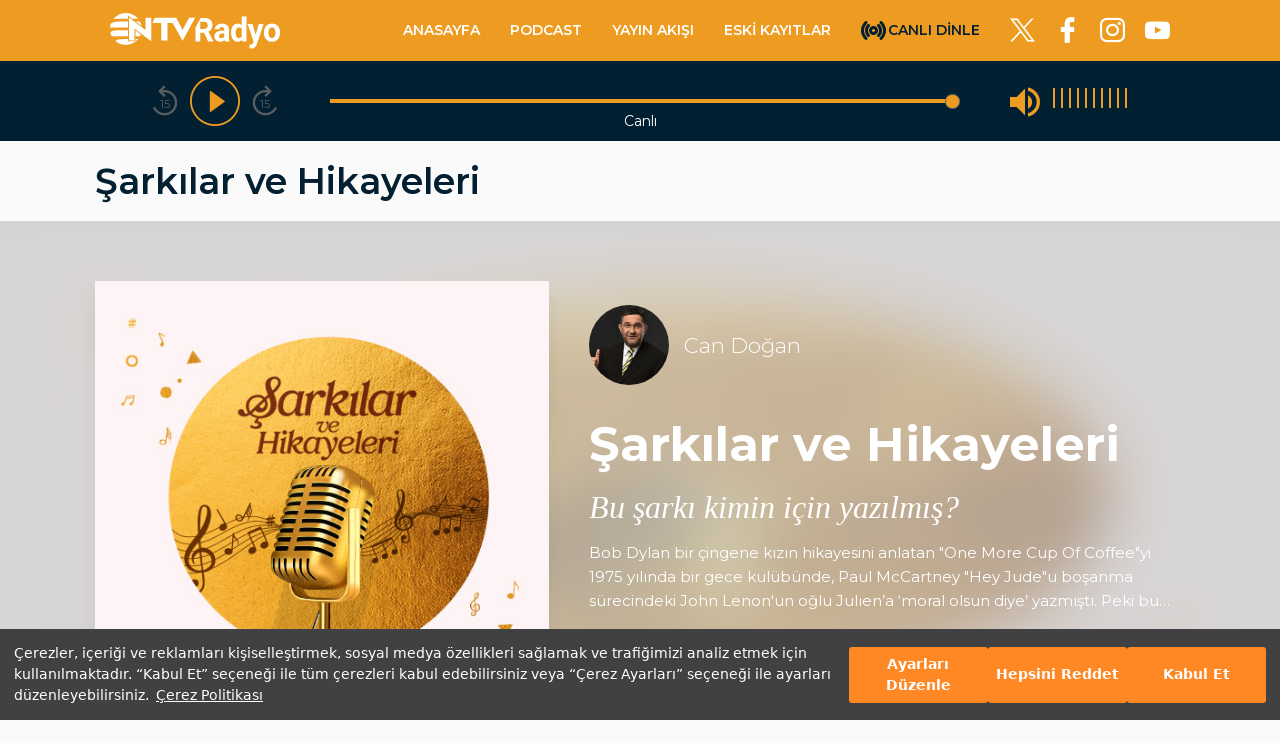

--- FILE ---
content_type: text/css; charset=UTF-8
request_url: https://www.ntvradyo.com.tr/_next/static/css/41813a1162965a0cde80.css
body_size: 2873
content:
@media(min-width:275px)and (max-width:991px){.MostListenedPrograms_mlp_item_wrapper__2u31t{margin-bottom:20px}.MostListenedPrograms_mlp_item_wrapper__2u31t:last-child{margin-bottom:0}}.MostListenedPrograms_mlp__1RA89{padding:30px 0}@media(max-width:767px){.MostListenedPrograms_mlp__1RA89{padding:25px 0}}.MostListenedPrograms_mlp_item__1LP_t{background:#fff;-webkit-box-shadow:0 2px 5px 0 rgba(0,0,0,.05);box-shadow:0 2px 5px 0 rgba(0,0,0,.05);padding:20px;display:flex;align-items:center;-webkit-transition:box-shadow .5s ease;-webkit-transition:-webkit-box-shadow .5s ease;transition:-webkit-box-shadow .5s ease;transition:box-shadow .5s ease;transition:box-shadow .5s ease,-webkit-box-shadow .5s ease}@media(min-width:992px){.MostListenedPrograms_mlp_item__1LP_t{min-height:140px;margin-bottom:20px}}@media(max-width:767px){.MostListenedPrograms_mlp_item__1LP_t{margin-bottom:0}}.MostListenedPrograms_mlp_item__1LP_t:hover,.MostListenedPrograms_mlp_item__selected__1ZAeA{cursor:pointer;-webkit-box-shadow:0 15px 30px 0 rgba(0,0,0,.2);box-shadow:0 15px 30px 0 rgba(0,0,0,.2)}.MostListenedPrograms_mlp_item_cover__3Mucx{width:80px;position:relative;margin-right:20px}@media(max-width:767px){.MostListenedPrograms_mlp_item_cover__3Mucx{width:65px;margin-right:10px}}.MostListenedPrograms_mlp_item_cover_image__2yf38{width:80px;height:80px}@media(max-width:767px){.MostListenedPrograms_mlp_item_cover_image__2yf38{height:65px;width:65px}}.MostListenedPrograms_mlp_item_cover_share__3xr3e{right:50%;bottom:50%;-webkit-transform:translate(50%,50%);transform:translate(50%,50%);display:none}.MostListenedPrograms_mlp_item_cover_share_popup__3mZB1{position:absolute;left:auto;right:-55px}.MostListenedPrograms_mlp_item_cover_share_popup__3mZB1:after{border-width:5px 8px 5px 0;border-color:transparent #fff transparent transparent;right:auto;left:-7px;bottom:50%;-webkit-transform:translateY(50%);transform:translateY(50%)}.MostListenedPrograms_mlp_item_cover__3Mucx:hover .MostListenedPrograms_mlp_item_cover_share__3xr3e{display:block}.MostListenedPrograms_mlp_item_order__2kvDS{position:absolute;background:#fff;display:flex;align-items:center;justify-content:center;width:30px;height:30px;font-size:13px;font-weight:700;border-radius:30px;-webkit-box-shadow:0 15px 15px 0 rgba(0,0,0,.06);box-shadow:0 15px 15px 0 rgba(0,0,0,.06);top:-10px;left:-10px}.MostListenedPrograms_mlp_item_info__1qzYE{flex:2 1}.MostListenedPrograms_mlp_item_info_title__1lxD2{font-size:17px;letter-spacing:.62px;line-height:19px;font-weight:700;margin-bottom:2px}@media(max-width:767px){.MostListenedPrograms_mlp_item_info_title__1lxD2{overflow:hidden;display:-webkit-box;-webkit-line-clamp:2;-webkit-box-orient:vertical}}.MostListenedPrograms_mlp_item_info_broadcaster_name__2vcSv{font-size:13px;letter-spacing:.54px;line-height:16px;margin-bottom:7px}@media(max-width:767px){.MostListenedPrograms_mlp_item_info_broadcaster_name__2vcSv{overflow:hidden;display:-webkit-box;-webkit-line-clamp:1;-webkit-box-orient:vertical}}.MostListenedPrograms_mlp_item_info_episode_name__295lA,.MostListenedPrograms_mlp_item_info_publish_date__5g-zj{font-size:13px;line-height:16px;letter-spacing:.54px;color:grey}.MostListenedPrograms_mlp_item_info_episode_name__295lA{font-size:15px;font-weight:700}@media(max-width:767px){.MostListenedPrograms_mlp_item_info_episode_name__295lA{display:none}}.MostListenedPrograms_mlp_item_info_publish_date__5g-zj{margin-top:5px}@media(max-width:767px){.MostListenedPrograms_mlp_item_info_publish_date__5g-zj{font-size:11px;line-height:14px}}.MostListenedPrograms_mlp_item_btn__3Zj3v{display:block;font-size:11px;letter-spacing:.46px;line-height:14px;color:grey;-webkit-transition:color .5s ease;transition:color .5s ease}.MostListenedPrograms_mlp_item_btn__3Zj3v:hover{text-decoration:none;color:#ed9c21}.MostListenedPrograms_mlp_item_btn__3Zj3v:after{font-family:icomoon;font-size:44px;margin-left:8px;vertical-align:middle}@media(max-width:767px){.MostListenedPrograms_mlp_item_btn__3Zj3v:after{font-size:40px}}@media(max-width:767px){.MostListenedPrograms_mlp_item_btn_text__3WBq9{display:none}}.MostListenedPrograms_mlp_item_btn__play__2TqZg:after{content:""}.MostListenedPrograms_mlp_item_btn__pause__1i8pO:after{content:""}.program-detail_programs_detail_hero__39qma{position:relative;padding:60px 0;overflow:hidden}@media(max-width:991px){.program-detail_programs_detail_hero__39qma{padding:80px 154px 60px}}@media(max-width:767px){.program-detail_programs_detail_hero__39qma{padding:20px 0}}.program-detail_programs_detail_hero_cover_bg__3hFuo{background:no-repeat 50% fixed;background-size:cover;display:block;left:0;top:0;bottom:0;position:absolute;right:0;z-index:1;-webkit-background-size:cover;-moz-background-size:cover;-o-background-size:cover}.program-detail_programs_detail_hero_cover_bg__3hFuo img{width:100%;height:100%;-webkit-filter:blur(30px);filter:blur(30px)}.program-detail_programs_detail_hero_cover_bg__3hFuo:after{background-color:hsla(0,0%,78.4%,.7);position:absolute;width:100%;height:100%;content:"";top:0;left:0}.program-detail_programs_detail_hero_content__2GNPN{position:relative;z-index:2}.program-detail_programs_detail_hero_content_wrapper__2W7nW{padding:24px 0 50px 40px;color:#fff;position:relative;height:100%}@media(max-width:991px){.program-detail_programs_detail_hero_content_wrapper__2W7nW{padding:30px 0 50px}}@media(max-width:767px){.program-detail_programs_detail_hero_content_wrapper__2W7nW{padding:20px 0 40px}}.program-detail_programs_detail_hero_content_cover_image__pQ0DS{-webkit-box-shadow:0 15px 15px 0 rgba(0,0,0,.06);box-shadow:0 15px 15px 0 rgba(0,0,0,.06);height:auto}.program-detail_programs_detail_hero_content_broadcaster__1mlDH{display:flex;align-items:center;margin-bottom:30px}@media(max-width:991px){.program-detail_programs_detail_hero_content_broadcaster__1mlDH{margin-bottom:15px}}.program-detail_programs_detail_hero_content_broadcaster_cover__3YXgk{margin-right:15px}.program-detail_programs_detail_hero_content_broadcaster_cover_image__sD-ll{width:80px;border-radius:100%}@media(max-width:991px){.program-detail_programs_detail_hero_content_broadcaster_cover_image__sD-ll{width:70px}}@media(max-width:767px){.program-detail_programs_detail_hero_content_broadcaster_cover_image__sD-ll{width:60px}}.program-detail_programs_detail_hero_content_broadcaster_name__4qC9i{font-size:21px;line-height:25px;font-weight:300}@media(max-width:991px){.program-detail_programs_detail_hero_content_broadcaster_name__4qC9i{font-size:18px;line-height:22px}}@media(max-width:767px){.program-detail_programs_detail_hero_content_broadcaster_name__4qC9i{font-size:16px;line-height:19px}}.program-detail_programs_detail_hero_content_title__1UdIv{font-size:48px;line-height:58px;font-weight:700}@media(max-width:991px){.program-detail_programs_detail_hero_content_title__1UdIv{font-size:40px;line-height:49px}}@media(max-width:767px){.program-detail_programs_detail_hero_content_title__1UdIv{font-size:24px;line-height:29px}}.program-detail_programs_detail_hero_content_spot__396a8{font-size:32px;line-height:38px;font-family:Times New Roman,Times,serif;font-style:italic;margin-top:15px;font-weight:lighter}@media(max-width:767px){.program-detail_programs_detail_hero_content_spot__396a8{font-size:21px;line-height:25px;margin-top:10px}}.program-detail_programs_detail_hero_content_description__3Ksfl{font-size:15px;line-height:24px;margin-top:15px}.program-detail_programs_detail_hero_content_description__3Ksfl *{color:#fff!important;background-color:transparent!important;margin:0;padding:0;border:0!important}.program-detail_programs_detail_hero_content_description__3Ksfl p{margin-bottom:16px!important}@media(max-width:767px){.program-detail_programs_detail_hero_content_description__3Ksfl{font-size:14px;line-height:22px}}.program-detail_programs_detail_hero_content_date__3vpAU{margin-top:25px;font-size:21px;line-height:29px}@media(max-width:767px){.program-detail_programs_detail_hero_content_date__3vpAU{font-size:14px}}.program-detail_programs_detail_hero_content_date_time__38rmU{display:block;font-weight:700}@media(min-width:275px)and (max-width:767px){.program-detail_programs_detail_hero_content_date_time__38rmU{display:inline;margin-left:10px}}.program-detail_programs_detail_hero_content_share_icon__odIje{-webkit-box-shadow:0 3px 3px 0 rgba(0,0,0,.5);box-shadow:0 3px 3px 0 rgba(0,0,0,.5)}.program-detail_programs_detail_hero_content_share_text__3e4jh{margin-top:5px}.program-detail_programs_detail_hero_links__2NS4k{display:inline-flex;grid-gap:20px;gap:20px;list-style:none;margin:0;padding:0 15px;background-color:#fff;border-radius:40px;position:relative;bottom:0;position:absolute}.program-detail_programs_detail_hero_links__2NS4k img{width:32px;height:32px}.program-detail_programs_detail_hero_links__2NS4k i{font-size:32px;width:32px;color:#000}.program-detail_programs_detail_hero_links__2NS4k a{display:block;padding:7px 0 2px}.program-detail_programs_detail_hero_content_share__20pin{bottom:0}.program-detail_programs_detail_long_content_wrapper__2YZDw{background:#fff;-webkit-box-shadow:0 2px 5px 0 rgba(0,0,0,.05);box-shadow:0 2px 5px 0 rgba(0,0,0,.05)}.program-detail_programs_detail_long_content__1JVgk{font-size:15px;line-height:26px;color:#022032;padding-top:30px}.program-detail_programs_detail_long_content__1JVgk *{color:#022032}.program-detail_programs_detail_episode__3vW6I{margin-top:100px}.program-detail_programs_detail_episode_item__H63rP{background:#fff;-webkit-box-shadow:0 2px 5px 0 rgba(0,0,0,.05);box-shadow:0 2px 5px 0 rgba(0,0,0,.05);margin-bottom:5px}.program-detail_programs_detail_episode_item_header__34M2x{display:flex;align-items:center;padding:20px 0;width:100%}@media(max-width:767px){.program-detail_programs_detail_episode_item_header__34M2x{padding:15px}}.program-detail_programs_detail_episode_item_header__34M2x:hover{cursor:pointer}.program-detail_programs_detail_episode_item_header_play_icon__2U0Zb{background-color:transparent;border:0;margin-right:20px}@media(max-width:767px){.program-detail_programs_detail_episode_item_header_play_icon__2U0Zb{margin-right:15px}}.program-detail_programs_detail_episode_item_header_play_icon__2U0Zb:after{font-family:icomoon;font-size:35px;color:#ed9c21}@media(max-width:767px){.program-detail_programs_detail_episode_item_header_play_icon__2U0Zb:after{font-size:30px}}.program-detail_programs_detail_episode_item_header_play_icon__play__MFqks:after{content:""}.program-detail_programs_detail_episode_item_header_play_icon__pause__ISSKD:after{content:""}.program-detail_programs_detail_episode_item_header_title__1wa-H{font-size:15px;line-height:19px;font-weight:400;margin-bottom:0;display:flex;width:100%}@media(max-width:767px){.program-detail_programs_detail_episode_item_header_title__1wa-H{font-size:12px;flex-direction:column}}.program-detail_programs_detail_episode_item_header_title_episode_title__2aUvM{font-weight:700}.program-detail_programs_detail_episode_item_header_title_episode_date__2Km28{font-size:15px;line-height:19px;margin-left:auto;text-align:right;font-weight:600}@media(max-width:767px){.program-detail_programs_detail_episode_item_header_title_episode_date__2Km28{font-size:12px;margin-left:inherit;margin-top:5px;text-align:left}}.program-detail_programs_detail_episode_item_header_play_podcast__3Pht2{display:inline-flex;align-items:center;justify-content:center;border-radius:444px;background-color:#fff;padding:4px;margin:0;position:absolute;bottom:0;cursor:pointer;-webkit-transition:all .3s ease;transition:all .3s ease}.program-detail_programs_detail_episode_item_header_play_podcast__3Pht2:hover{background-color:#ececec}.program-detail_programs_detail_episode_item_header_play_podcast__3Pht2 a{line-height:1;margin:0!important}.program-detail_programs_detail_episode_item_header_play_podcast__3Pht2 a:after{margin:0;font-size:60px!important}.program-detail_programs_detail_episode_item_content_inner__3ttsS{display:flex;align-items:center;padding:20px;font-size:15px;line-height:19px;background-color:#f3f3f3;-webkit-box-shadow:0 15px 30px 0 rgba(0,0,0,.2);box-shadow:0 15px 30px 0 rgba(0,0,0,.2)}@media(max-width:767px){.program-detail_programs_detail_episode_item_content_inner__3ttsS{flex-direction:column}}.program-detail_programs_detail_episode_item_content_cover_image__27B5h{width:125px;margin-right:35px;-webkit-box-shadow:0 15px 15px 0 rgba(0,0,0,.2);box-shadow:0 15px 15px 0 rgba(0,0,0,.2)}@media(max-width:767px){.program-detail_programs_detail_episode_item_content_cover_image__27B5h{margin-right:0;margin-bottom:15px}}.program-detail_programs_detail_episode_item_content_description__36SXS{line-height:22px}.program-detail_programs_detail_episode_item_title_link__EuG_c{display:flex;align-items:center;justify-content:space-between;padding:0 15px}.program-detail_programs_detail_episode_item_link_detail__3na0m{background-color:#ed9c21;border-radius:333px;color:#fff;font-size:15px;font-weight:600;line-height:19px;padding:10px;text-align:center;text-decoration:none;display:flex;align-items:center;justify-content:center;margin-left:10px}@media(max-width:767px){.program-detail_programs_detail_episode_item_link_detail__3na0m{font-size:12px;padding:5px 10px}}.program-detail_programs_detail_episode_item_link_detail__3na0m:hover{color:#fff;background-color:#000}.program-detail_programs_detail_other_components_wrapper__32sB7{margin-top:100px}.program-detail_programs_detail_sort__H8mSS label{font-size:12px;font-weight:600;margin-right:10px;margin-bottom:0}@media(max-width:767px){.program-detail_programs_detail_sort__H8mSS label{font-size:12px}}.program-detail_programs_detail_sort__H8mSS select{width:100%;height:40px;border:1px solid #f3f3f3;border-radius:5px;padding:0 10px;font-size:15px;line-height:19px;color:#022032;background-color:#fff}@media(max-width:767px){.program-detail_programs_detail_sort__H8mSS select{height:35px;font-size:12px}}.program-detail_read_more_state__1ym2H{display:none}.program-detail_read_more_description__2fqQO{max-height:140px;overflow:hidden;-webkit-transition:all .5s ease;transition:all .5s ease;position:relative}.program-detail_read_more_description__2fqQO:after{max-height:140px;height:140px;position:absolute;width:100%;content:"";bottom:0;left:0;background-image:-webkit-gradient(linear,left top,left bottom,from(hsla(0,0%,100%,0)),color-stop(90%,#fff));background-image:linear-gradient(180deg,hsla(0,0%,100%,0),#fff 90%);-webkit-transition:all .5s ease;transition:all .5s ease;opacity:1;visibility:visible}.program-detail_read_more_state__1ym2H:checked~.program-detail_read_more_description__2fqQO{max-height:10000px}.program-detail_read_more_state__1ym2H:checked~.program-detail_read_more_description__2fqQO:after{visibility:hidden;max-height:0;opacity:0;-webkit-transition:all .5s ease;transition:all .5s ease}.program-detail_read_more_state__1ym2H~.program-detail_read_more_trigger__3MmdN:before{content:"Daha Fazla Göster"}.program-detail_read_more_state__1ym2H~.program-detail_read_more_trigger__3MmdN:after{font-family:icomoon;font-size:11px;content:"";display:block;-webkit-transition:all .5s ease;transition:all .5s ease}.program-detail_read_more_state__1ym2H:checked~.program-detail_read_more_trigger__3MmdN:before{content:"Gizle"}.program-detail_read_more_state__1ym2H:checked~.program-detail_read_more_trigger__3MmdN:after{-webkit-transform:rotate(180deg);transform:rotate(180deg);-webkit-transition:all .5s ease;transition:all .5s ease}.program-detail_read_more_trigger__3MmdN{cursor:pointer;font-size:13px;line-height:16px;font-weight:600;width:100%;text-align:center}

--- FILE ---
content_type: image/svg+xml
request_url: https://cdn.ntvradyo.com.tr/images/svg/logo.svg
body_size: 3720
content:
<?xml version="1.0" encoding="UTF-8"?>
<svg width="170px" height="36px" viewBox="0 0 170 36" version="1.1" xmlns="http://www.w3.org/2000/svg" xmlns:xlink="http://www.w3.org/1999/xlink">
    <title>NTV Radyo Logo</title>
    <g id="01---01---Home" stroke="none" stroke-width="1" fill="none" fill-rule="evenodd">
        <g id="1---Desktop---01---01---Home" transform="translate(-720.000000, -13.000000)">
            <g id="Header">
                <g id="Menu">
                    <g id="Symbols/Menu/MainMenu">
                        <g id="Oval">
                            <mask id="mask-2" fill="white">
                                <use xlink:href="#path-1"></use>
                            </mask>
                            <use id="Mask" fill="#ED9C21" xlink:href="#path-1"></use>
                        </g>
                        <g id="Symbols/Logo/NTV-Radyo-Logo" transform="translate(720.000000, 13.000000)" fill="#FFFFFF" fill-rule="nonzero">
                            <path d="M142.49684,10.9260829 L145.655079,21.8132161 L148.809481,10.9458346 L153.68307,10.9458346 L146.844695,31.1636676 L146.460948,32.0880468 C145.445297,34.3739761 143.769601,35.5169407 141.43386,35.5169407 C140.752709,35.5138511 140.075519,35.4100832 139.423025,35.2088143 L139.423025,35.2088143 L139.423025,31.6535095 L140.11377,31.6535095 C140.776102,31.6999474 141.438473,31.5635769 142.032506,31.2584757 C142.499388,30.9357584 142.850031,30.4637399 143.030248,29.9153606 L143.030248,29.9153606 L143.567494,28.4774373 L137.611738,10.9260829 L142.49684,10.9260829 Z M18.0361174,26.0716811 L18.0361174,28.2917714 L25.4769752,28.2917714 L25.4846501,26.0716811 L28.1708804,26.0716811 C22.550976,32.8036175 12.8014098,33.8440099 5.95959368,28.4418843 C5.36478555,27.8137804 4.8006772,26.1151348 15.2731377,26.0716811 L15.2731377,26.0716811 L18.0361174,26.0716811 Z M136.399097,3.58240345 L136.399097,28.4339836 L132.29684,28.4339836 L132.078104,26.5773244 C131.045359,27.9818023 129.421875,28.7924532 127.711061,28.7579114 C125.814212,28.8135469 124.012594,27.9032381 122.895034,26.3245028 C121.684951,24.7074975 121.07991,22.4505374 121.07991,19.5536224 C121.07991,16.8278888 121.674718,14.6552025 122.864334,13.0355637 C123.997382,11.4418016 125.824492,10.5302335 127.741761,10.6021551 C129.319269,10.5660448 130.827721,11.2676458 131.844018,12.5101687 L131.844018,12.5101687 L131.844018,3.58240345 L136.399097,3.58240345 Z M161.597905,10.6017346 L161.941309,10.6021551 C164.246351,10.6047887 166.124153,11.3277007 167.574718,12.770891 C169.025282,14.2140814 169.83371,16.1760829 170.000107,18.6568956 L170.000107,18.6568956 L170.000107,19.8538481 C170.010233,22.5453455 169.287509,24.7022304 167.831828,26.3245028 C166.376147,27.9467752 164.422874,28.7579114 161.972009,28.7579114 C159.523702,28.7579114 157.567871,27.9494087 156.104515,26.3324035 C154.641159,24.7153982 153.909481,22.5150596 153.909481,19.7313877 L153.909481,19.7313877 L153.909481,19.5220197 C153.882198,17.9181167 154.215805,16.3294672 154.884199,14.8803718 C155.492649,13.5628652 156.469448,12.4624233 157.689391,11.720101 C158.980909,10.9546877 160.451417,10.568051 161.941309,10.6021551 Z M112.073363,10.6021551 C114.168623,10.6074223 115.831527,11.1499354 117.062077,12.2296946 C118.292626,13.3094539 118.907901,14.831651 118.907901,16.7962861 L118.907901,16.7962861 L118.907901,24.4006879 C118.920692,26.0598301 119.145824,27.3160378 119.583296,28.1693109 L119.583296,28.1693109 L119.583296,28.4418843 L114.997517,28.4418843 C114.763628,27.9439249 114.609421,27.4103393 114.540858,26.8617488 C113.456056,28.1162404 111.88495,28.8083412 110.254402,28.7500107 C108.742235,28.8059124 107.264704,28.2758924 106.11377,27.2646834 C105.045667,26.3318452 104.442416,24.9534722 104.471332,23.5118617 C104.476448,21.6683703 105.145448,20.2449317 106.47833,19.2415457 C107.811211,18.2381597 109.740181,17.7364667 112.265237,17.7364667 L112.265237,17.7364667 L114.356659,17.7364667 L114.356659,16.7330807 C114.390607,16.0370499 114.177876,15.3520089 113.758014,14.8053154 C113.346125,14.318107 112.706546,14.0745028 111.839278,14.0745028 C111.192334,14.0344057 110.553121,14.2364398 110.039503,14.6433515 C109.600374,15.0290334 109.359482,15.6022987 109.387133,16.1958346 L109.387133,16.1958346 L104.847404,16.1958346 C104.845189,15.1765394 105.16433,14.1840249 105.756885,13.3673922 C106.420496,12.4611237 107.312265,11.7589646 108.335666,11.3369181 C109.519828,10.8320847 110.791818,10.5820347 112.073363,10.6021551 Z M94.0180587,4.87808118 C96.7145222,4.87284739 98.7957111,5.49173378 100.261625,6.73477365 C101.72754,7.97781353 102.460497,9.73044709 102.460497,11.9926743 C102.51419,13.4049584 102.166082,14.8026451 101.458916,16.014119 C100.697377,17.154549 99.6291113,18.0414367 98.3851016,18.5660378 L98.3851016,18.5660378 L103.33544,28.216715 L103.33544,28.4418843 L98.2776524,28.4418843 L93.9873589,19.8064441 L90.230474,19.8064441 L90.230474,28.4418843 L85.5180587,28.4418843 L85.5180587,14.50904 L90.7485327,4.87808118 Z M18.903386,4.23420932 L35.4160271,16.970101 L35.4160271,4.83071045 L41.2643341,4.83071045 L41.2643341,28.2799204 L24.6020316,15.6743899 L24.6020316,27.4147962 L18.903386,27.4147962 L18.903386,4.23420932 Z M66.234763,4.79910774 L72.6088036,16.9661506 L79.0173815,4.79910774 L85.0997743,4.79910774 L72.6088036,27.8058797 L62.6352144,9.95824995 L57.5083521,9.90689555 L57.5083521,27.4147962 L51.2072235,27.4147962 L51.2072235,9.90689555 L42.5,9.90689555 L44.7142212,4.79910774 L66.234763,4.79910774 Z M114.356659,20.470101 L112.645147,20.470101 C110.370805,20.470101 109.160722,21.2786036 109.014898,22.8956089 L109.014898,22.8956089 L109.014898,23.1721326 C109.000603,23.7176761 109.21774,24.2425965 109.609707,24.6100558 C110.062972,25.0092334 110.649038,25.2117507 111.24447,25.1749542 C111.889654,25.1827613 112.526598,25.02529 113.097968,24.716715 C113.629532,24.4434986 114.068329,24.0110762 114.356659,23.4763086 L114.356659,23.4763086 L114.356659,20.470101 Z M162.135035,14.3692626 L161.941309,14.3707782 C160.910991,14.3291227 159.933401,14.8405178 159.358691,15.721794 C158.75237,16.6119369 158.44921,17.9919219 158.44921,19.8617488 C158.44921,21.5261582 158.75237,22.7981672 159.358691,23.6777759 C159.979229,24.5052397 160.937342,24.9898333 161.952822,24.9898333 C162.968301,24.9898333 163.926414,24.5052397 164.546953,23.6777759 C165.163506,22.8087014 165.473062,21.4181822 165.475621,19.5062183 C165.475621,17.8734117 165.167344,16.6106202 164.55079,15.7178436 C163.963536,14.8371526 162.978184,14.3284941 161.941309,14.3707782 Z M129.092274,14.3958177 L128.904515,14.4023809 C126.714597,14.4050144 125.619639,16.2366548 125.619639,19.8973019 C125.619639,21.5366924 125.899774,22.7968504 126.45237,23.6698752 C126.970026,24.5253228 127.895756,25.02672 128.873815,24.9813877 C130.27833,24.9840212 131.268397,24.3743523 131.844018,23.1523809 L131.844018,23.1523809 L131.844018,16.235338 C131.33471,15.0500882 130.160852,14.3181174 128.904515,14.4023809 Z M25.4769752,17.4362409 L30.7841986,21.4537353 C30.5562085,22.0796135 30.2882806,22.6892945 29.982167,23.2787917 L29.982167,23.2787917 L25.4769752,23.2787917 L25.4769752,17.4362409 Z M18.0361174,17.3295818 L18.0361174,23.2787917 L1.7268623,23.2787917 C1.1462134,22.1634723 0.701541115,20.9786273 0.402934537,19.7511393 C0.464334086,18.8702138 1.62708804,17.4678436 8.2275395,17.3295818 L8.2275395,17.3295818 L18.0361174,17.3295818 Z M94.0180587,8.80870142 L90.230474,8.80870142 L90.230474,15.8758572 L94.0334086,15.8758572 C95.2204665,15.8758572 96.1376223,15.566414 96.7848758,14.9475276 C97.4533735,14.2773761 97.8086184,13.3429864 97.7595937,12.3837579 C97.8124757,11.4167786 97.4798483,10.4694428 96.8386005,9.76073302 C96.2373965,9.12604529 95.297216,8.80870142 94.0180587,8.80870142 L94.0180587,8.80870142 Z M18.0361174,8.60723415 L18.0361174,14.5603944 L4.4408921e-14,14.5603944 C0.092105075,13.5074684 0.288844954,12.467039 0.587133183,11.4554283 L0.587133183,11.4554283 C0.637020316,11.3013651 0.690744921,11.1394012 0.744469526,10.9774373 C1.18194131,10.1636676 2.85124153,8.72969465 9.20993228,8.60723415 L9.20993228,8.60723415 L18.0361174,8.60723415 Z M29.9936795,8.60723415 C30.6779776,9.92836704 31.1742487,11.343895 31.4672686,12.8103944 L31.4672686,12.8103944 L26.0065463,8.60723415 Z M15.8698646,-1.33226763e-15 C20.6067618,-1.33226763e-15 25.1066413,2.13297554 28.1862302,5.83804679 L28.1862302,5.83804679 L22.4300226,5.83804679 L18.0361174,2.45260661 L18.0361174,5.83804679 L3.55349887,5.83804679 C6.63308784,2.13297554 11.1329673,-1.33226763e-15 15.8698646,-1.33226763e-15 Z" id="NTV-Radyo-Logo"></path>
                        </g>
                    </g>
                </g>
            </g>
        </g>
    </g>
</svg>

--- FILE ---
content_type: application/javascript; charset=UTF-8
request_url: https://www.ntvradyo.com.tr/_next/static/chunks/cdd2843f486c43e9e8822846432b10650d45dfa7.dfc2fa2875e9818d65fa.js
body_size: 6212
content:
(window.webpackJsonp_N_E=window.webpackJsonp_N_E||[]).push([[6],{"/1FI":function(e,t,r){"use strict";function n(e){var t={"\xe7\xc7":"c","\u011f\u011e":"g","\u015f\u015e":"s","\xfc\xdc":"u","\u0131\u0130":"i","\xf6\xd6":"o"};for(var r in t)e=e.replace(new RegExp("["+r+"]","g"),t[r]);return e.replace(/[^-a-zA-Z0-9\s]+/gi,"").replace(/\s/gi,"-").replace(/[-]+/gi,"-").toLowerCase()}function i(e){return e.toLocaleString("en-CA",{timeZone:"Europe/Istanbul",hour12:!1}).replace(/, /,"T")+"+03:00"}function o(e,t){"facebook"===e?window.open("https://www.facebook.com/sharer/sharer.php?u="+t,"Share","width=800,height=600"):"twitter"===e&&window.open("https://twitter.com/intent/tweet?url="+t,"Share","width=800,height=600")}function u(e){return e.replace(/\u0130/g,"i").toLocaleLowerCase()}r.d(t,"a",(function(){return n})),r.d(t,"c",(function(){return i})),r.d(t,"b",(function(){return o})),r.d(t,"d",(function(){return u}))},rKm0:function(e,t,r){"use strict";function n(e,t){(null==t||t>e.length)&&(t=e.length);for(var r=0,n=new Array(t);r<t;r++)n[r]=e[r];return n}function i(e){return function(e){if(Array.isArray(e))return n(e)}(e)||function(e){if("undefined"!==typeof Symbol&&Symbol.iterator in Object(e))return Array.from(e)}(e)||function(e,t){if(e){if("string"===typeof e)return n(e,t);var r=Object.prototype.toString.call(e).slice(8,-1);return"Object"===r&&e.constructor&&(r=e.constructor.name),"Map"===r||"Set"===r?Array.from(e):"Arguments"===r||/^(?:Ui|I)nt(?:8|16|32)(?:Clamped)?Array$/.test(r)?n(e,t):void 0}}(e)||function(){throw new TypeError("Invalid attempt to spread non-iterable instance.\nIn order to be iterable, non-array objects must have a [Symbol.iterator]() method.")}()}r.d(t,"b",(function(){return N})),r.d(t,"a",(function(){return J}));var o=r("rePB"),u=r("q1tI"),a=Object.prototype.hasOwnProperty;var c=new WeakMap,f=0;var s={isOnline:function(){return"undefined"===typeof navigator.onLine||navigator.onLine},isDocumentVisible:function(){return"undefined"===typeof document||"undefined"===typeof document.visibilityState||"hidden"!==document.visibilityState},fetcher:function(e){return fetch(e).then((function(e){return e.json()}))}},l=new(function(){function e(e){void 0===e&&(e={}),this.__cache=new Map(Object.entries(e)),this.__listeners=[]}return e.prototype.get=function(e){var t=this.serializeKey(e)[0];return this.__cache.get(t)},e.prototype.set=function(e,t){var r=this.serializeKey(e)[0];this.__cache.set(r,t),this.notify()},e.prototype.keys=function(){return Array.from(this.__cache.keys())},e.prototype.has=function(e){var t=this.serializeKey(e)[0];return this.__cache.has(t)},e.prototype.clear=function(){this.__cache.clear(),this.notify()},e.prototype.delete=function(e){var t=this.serializeKey(e)[0];this.__cache.delete(t),this.notify()},e.prototype.serializeKey=function(e){var t=null;if("function"===typeof e)try{e=e()}catch(r){e=""}return Array.isArray(e)?(t=e,e=function(e){if(!e.length)return"";for(var t="arg",r=0;r<e.length;++r)if(null!==e[r]){var n=void 0;"object"!==typeof e[r]&&"function"!==typeof e[r]?n="string"===typeof e[r]?'"'+e[r]+'"':String(e[r]):c.has(e[r])?n=c.get(e[r]):(n=f,c.set(e[r],f++)),t+="@"+n}else t+="@null";return t}(e)):e=String(e||""),[e,t,e?"err@"+e:"",e?"validating@"+e:""]},e.prototype.subscribe=function(e){var t=this;if("function"!==typeof e)throw new Error("Expected the listener to be a function.");var r=!0;return this.__listeners.push(e),function(){if(r){r=!1;var n=t.__listeners.indexOf(e);n>-1&&(t.__listeners[n]=t.__listeners[t.__listeners.length-1],t.__listeners.length--)}}},e.prototype.notify=function(){for(var e=0,t=this.__listeners;e<t.length;e++){(0,t[e])()}},e}());var d="undefined"!==typeof window&&navigator.connection&&-1!==["slow-2g","2g"].indexOf(navigator.connection.effectiveType),p={onLoadingSlow:function(){},onSuccess:function(){},onError:function(){},onErrorRetry:function(e,t,r,n,i){if(r.isDocumentVisible()&&!("number"===typeof r.errorRetryCount&&i.retryCount>r.errorRetryCount)){var o=Math.min(i.retryCount||0,8),u=~~((Math.random()+.5)*(1<<o))*r.errorRetryInterval;setTimeout(n,u,i)}},errorRetryInterval:1e3*(d?10:5),focusThrottleInterval:5e3,dedupingInterval:2e3,loadingTimeout:1e3*(d?5:3),refreshInterval:0,revalidateOnFocus:!0,revalidateOnReconnect:!0,refreshWhenHidden:!1,refreshWhenOffline:!1,shouldRetryOnError:!0,suspense:!1,compare:function e(t,r){var n,i;if(t===r)return!0;if(t&&r&&(n=t.constructor)===r.constructor){if(n===Date)return t.getTime()===r.getTime();if(n===RegExp)return t.toString()===r.toString();if(n===Array){if((i=t.length)===r.length)for(;i--&&e(t[i],r[i]););return-1===i}if(!n||"object"===typeof t){for(n in i=0,t){if(a.call(t,n)&&++i&&!a.call(r,n))return!1;if(!(n in r)||!e(t[n],r[n]))return!1}return Object.keys(r).length===i}}return t!==t&&r!==r},fetcher:s.fetcher,isOnline:s.isOnline,isDocumentVisible:s.isDocumentVisible},h=Object(u.createContext)({});h.displayName="SWRConfigContext";var v=h,y=function(e,t,r,n){return new(r||(r=Promise))((function(i,o){function u(e){try{c(n.next(e))}catch(t){o(t)}}function a(e){try{c(n.throw(e))}catch(t){o(t)}}function c(e){var t;e.done?i(e.value):(t=e.value,t instanceof r?t:new r((function(e){e(t)}))).then(u,a)}c((n=n.apply(e,t||[])).next())}))},b=function(e,t){var r,n,i,o,u={label:0,sent:function(){if(1&i[0])throw i[1];return i[1]},trys:[],ops:[]};return o={next:a(0),throw:a(1),return:a(2)},"function"===typeof Symbol&&(o[Symbol.iterator]=function(){return this}),o;function a(o){return function(a){return function(o){if(r)throw new TypeError("Generator is already executing.");for(;u;)try{if(r=1,n&&(i=2&o[0]?n.return:o[0]?n.throw||((i=n.return)&&i.call(n),0):n.next)&&!(i=i.call(n,o[1])).done)return i;switch(n=0,i&&(o=[2&o[0],i.value]),o[0]){case 0:case 1:i=o;break;case 4:return u.label++,{value:o[1],done:!1};case 5:u.label++,n=o[1],o=[0];continue;case 7:o=u.ops.pop(),u.trys.pop();continue;default:if(!(i=(i=u.trys).length>0&&i[i.length-1])&&(6===o[0]||2===o[0])){u=0;continue}if(3===o[0]&&(!i||o[1]>i[0]&&o[1]<i[3])){u.label=o[1];break}if(6===o[0]&&u.label<i[1]){u.label=i[1],i=o;break}if(i&&u.label<i[2]){u.label=i[2],u.ops.push(o);break}i[2]&&u.ops.pop(),u.trys.pop();continue}o=t.call(e,u)}catch(a){o=[6,a],n=0}finally{r=i=0}if(5&o[0])throw o[1];return{value:o[0]?o[1]:void 0,done:!0}}([o,a])}}},g="undefined"===typeof window||!!("undefined"!==typeof Deno&&Deno&&Deno.version&&Deno.version.deno),O=g?null:window.requestAnimationFrame||function(e){return setTimeout(e,1)},w=g?u.useEffect:u.useLayoutEffect,m={},j={},S={},_={},E={},R={},x={},z=function(){var e=0;return function(){return++e}}();if(!g&&window.addEventListener){var P=function(e){if(p.isDocumentVisible()&&p.isOnline())for(var t in e)e[t][0]&&e[t][0]()};window.addEventListener("visibilitychange",(function(){return P(S)}),!1),window.addEventListener("focus",(function(){return P(S)}),!1),window.addEventListener("online",(function(){return P(_)}),!1)}var k=function(e,t){void 0===t&&(t=!0);var r=l.serializeKey(e),n=r[0],i=r[2],o=r[3];if(!n)return Promise.resolve();var u=E[n];if(n&&u){for(var a=l.get(n),c=l.get(i),f=l.get(o),s=[],d=0;d<u.length;++d)s.push(u[d](t,a,c,f,d>0));return Promise.all(s).then((function(){return l.get(n)}))}return Promise.resolve(l.get(n))},D=function(e,t,r,n){var i=E[e];if(e&&i)for(var o=0;o<i.length;++o)i[o](!1,t,r,n)},I=function(e,t,r){return void 0===r&&(r=!0),y(void 0,void 0,void 0,(function(){var n,i,o,u,a,c,f,s,d,p,h,v,y;return b(this,(function(b){switch(b.label){case 0:if(n=l.serializeKey(e),i=n[0],o=n[2],!i)return[2];if("undefined"===typeof t)return[2,k(e,r)];if(R[i]=z()-1,x[i]=0,u=R[i],a=j[i],s=!1,t&&"function"===typeof t)try{t=t(l.get(i))}catch(g){f=g}if(!t||"function"!==typeof t.then)return[3,5];s=!0,b.label=1;case 1:return b.trys.push([1,3,,4]),[4,t];case 2:return c=b.sent(),[3,4];case 3:return d=b.sent(),f=d,[3,4];case 4:return[3,6];case 5:c=t,b.label=6;case 6:return(p=function(){if(u!==R[i]||a!==j[i]){if(f)throw f;return!0}})()?[2,c]:("undefined"!==typeof c&&l.set(i,c),l.set(o,f),x[i]=z()-1,s?[3,8]:[4,0]);case 7:if(b.sent(),p())return[2,c];b.label=8;case 8:if(h=E[i]){for(v=[],y=0;y<h.length;++y)v.push(h[y](!!r,c,f,void 0,y>0));return[2,Promise.all(v).then((function(){if(f)throw f;return l.get(i)}))]}if(f)throw f;return[2,c]}}))}))};v.Provider;var T=function(){for(var e=this,t=[],r=0;r<arguments.length;r++)t[r]=arguments[r];var n,i,o={};t.length>=1&&(n=t[0]),t.length>2?(i=t[1],o=t[2]):"function"===typeof t[1]?i=t[1]:"object"===typeof t[1]&&(o=t[1]);var a=l.serializeKey(n),c=a[0],f=a[1],s=a[2],d=a[3];o=Object.assign({},p,Object(u.useContext)(v),o);var h=Object(u.useRef)(o);w((function(){h.current=o})),"undefined"===typeof i&&(i=o.fetcher);var g=function(){var e=l.get(c);return"undefined"===typeof e?o.initialData:e},P=g(),k=l.get(s),T=!!l.get(d),C=Object(u.useRef)({data:!1,error:!1,isValidating:!1}),V=Object(u.useRef)({data:P,error:k,isValidating:T});Object(u.useDebugValue)(V.current.data);var A=Object(u.useState)(null)[1],L=Object(u.useCallback)((function(e){var t=!1;for(var r in e)V.current[r]!==e[r]&&(V.current[r]=e[r],C.current[r]&&(t=!0));if(t||o.suspense){if(K.current||!W.current)return;A({})}}),[]),K=Object(u.useRef)(!1),M=Object(u.useRef)(c),W=Object(u.useRef)(!1),F=Object(u.useRef)({emit:function(e){for(var t,r=[],n=1;n<arguments.length;n++)r[n-1]=arguments[n];K.current||W.current&&(t=h.current)[e].apply(t,r)}}),q=Object(u.useCallback)((function(e,t){return I(M.current,e,t)}),[]),N=function(e,t){t&&(e[c]?e[c].push(t):e[c]=[t])},H=function(e,t){if(e[c]){var r=e[c],n=r.indexOf(t);n>=0&&(r[n]=r[r.length-1],r.pop())}},J=Object(u.useCallback)((function(t){return void 0===t&&(t={}),y(e,void 0,void 0,(function(){var e,r,n,u,a,p,h;return b(this,(function(v){switch(v.label){case 0:if(!c||!i)return[2,!1];if(K.current)return[2,!1];t=Object.assign({dedupe:!1},t),e=!0,r="undefined"!==typeof m[c]&&t.dedupe,v.label=1;case 1:return v.trys.push([1,6,,7]),L({isValidating:!0}),l.set(d,!0),r||D(c,V.current.data,V.current.error,!0),n=void 0,u=void 0,r?(u=j[c],[4,m[c]]):[3,3];case 2:return n=v.sent(),[3,5];case 3:return o.loadingTimeout&&!l.get(c)&&setTimeout((function(){e&&F.current.emit("onLoadingSlow",c,o)}),o.loadingTimeout),m[c]=null!==f?i.apply(void 0,f):i(c),j[c]=u=z(),[4,m[c]];case 4:n=v.sent(),setTimeout((function(){delete m[c],delete j[c]}),o.dedupingInterval),F.current.emit("onSuccess",n,c,o),v.label=5;case 5:return j[c]>u||R[c]&&(u<=R[c]||u<=x[c]||0===x[c])?(L({isValidating:!1}),[2,!1]):(l.set(c,n),l.set(s,void 0),l.set(d,!1),a={isValidating:!1},"undefined"!==typeof V.current.error&&(a.error=void 0),o.compare(V.current.data,n)||(a.data=n),L(a),r||D(c,n,a.error,!1),[3,7]);case 6:return p=v.sent(),delete m[c],delete j[c],l.set(s,p),V.current.error!==p&&(L({isValidating:!1,error:p}),r||D(c,void 0,p,!1)),F.current.emit("onError",p,c,o),o.shouldRetryOnError&&(h=(t.retryCount||0)+1,F.current.emit("onErrorRetry",p,c,o,J,Object.assign({dedupe:!0},t,{retryCount:h}))),[3,7];case 7:return e=!1,[2,!0]}}))}))}),[c]);w((function(){if(c){K.current=!1,W.current=!0;var e=V.current.data,t=g();M.current!==c&&(M.current=c),o.compare(e,t)||L({data:t});var r=function(){return J({dedupe:!0})};(o.revalidateOnMount||!o.initialData&&void 0===o.revalidateOnMount)&&("undefined"!==typeof t?O(r):r());var n=!1,i=function(){!n&&h.current.revalidateOnFocus&&(n=!0,r(),setTimeout((function(){return n=!1}),h.current.focusThrottleInterval))},u=function(){h.current.revalidateOnReconnect&&r()},a=function(e,t,n,i,u){void 0===e&&(e=!0),void 0===u&&(u=!0);var a={},c=!1;return"undefined"===typeof t||o.compare(V.current.data,t)||(a.data=t,c=!0),V.current.error!==n&&(a.error=n,c=!0),"undefined"!==typeof i&&V.current.isValidating!==i&&(a.isValidating=i,c=!0),c&&L(a),!!e&&(u?r():J())};return N(S,i),N(_,u),N(E,a),function(){L=function(){return null},K.current=!0,H(S,i),H(_,u),H(E,a)}}}),[c,J]),w((function(){var t=null,r=function(){return y(e,void 0,void 0,(function(){return b(this,(function(e){switch(e.label){case 0:return V.current.error||!h.current.refreshWhenHidden&&!h.current.isDocumentVisible()||!h.current.refreshWhenOffline&&!h.current.isOnline()?[3,2]:[4,J({dedupe:!0})];case 1:e.sent(),e.label=2;case 2:return h.current.refreshInterval&&(t=setTimeout(r,h.current.refreshInterval)),[2]}}))}))};return h.current.refreshInterval&&(t=setTimeout(r,h.current.refreshInterval)),function(){t&&clearTimeout(t)}}),[o.refreshInterval,o.refreshWhenHidden,o.refreshWhenOffline,J]);var G=Object(u.useMemo)((function(){var e={revalidate:J,mutate:q};return Object.defineProperties(e,{error:{get:function(){return C.current.error=!0,M.current===c?V.current.error:k},enumerable:!0},data:{get:function(){return C.current.data=!0,M.current===c?V.current.data:P},enumerable:!0},isValidating:{get:function(){return C.current.isValidating=!0,!!c&&V.current.isValidating},enumerable:!0}}),e}),[J]);if(o.suspense){var Z=l.get(c),B=l.get(s);if("undefined"===typeof Z&&(Z=P),"undefined"===typeof B&&(B=k),"undefined"===typeof Z&&"undefined"===typeof B){if(m[c]||J(),m[c]&&"function"===typeof m[c].then)throw m[c];Z=m[c]}if("undefined"===typeof Z&&B)throw B;return{error:B,data:Z,revalidate:J,mutate:q,isValidating:V.current.isValidating}}return G},C=function(){return(C=Object.assign||function(e){for(var t,r=1,n=arguments.length;r<n;r++)for(var i in t=arguments[r])Object.prototype.hasOwnProperty.call(t,i)&&(e[i]=t[i]);return e}).apply(this,arguments)},V=function(e,t,r,n){return new(r||(r=Promise))((function(i,o){function u(e){try{c(n.next(e))}catch(t){o(t)}}function a(e){try{c(n.throw(e))}catch(t){o(t)}}function c(e){var t;e.done?i(e.value):(t=e.value,t instanceof r?t:new r((function(e){e(t)}))).then(u,a)}c((n=n.apply(e,t||[])).next())}))},A=function(e,t){var r,n,i,o,u={label:0,sent:function(){if(1&i[0])throw i[1];return i[1]},trys:[],ops:[]};return o={next:a(0),throw:a(1),return:a(2)},"function"===typeof Symbol&&(o[Symbol.iterator]=function(){return this}),o;function a(o){return function(a){return function(o){if(r)throw new TypeError("Generator is already executing.");for(;u;)try{if(r=1,n&&(i=2&o[0]?n.return:o[0]?n.throw||((i=n.return)&&i.call(n),0):n.next)&&!(i=i.call(n,o[1])).done)return i;switch(n=0,i&&(o=[2&o[0],i.value]),o[0]){case 0:case 1:i=o;break;case 4:return u.label++,{value:o[1],done:!1};case 5:u.label++,n=o[1],o=[0];continue;case 7:o=u.ops.pop(),u.trys.pop();continue;default:if(!(i=(i=u.trys).length>0&&i[i.length-1])&&(6===o[0]||2===o[0])){u=0;continue}if(3===o[0]&&(!i||o[1]>i[0]&&o[1]<i[3])){u.label=o[1];break}if(6===o[0]&&u.label<i[1]){u.label=i[1],i=o;break}if(i&&u.label<i[2]){u.label=i[2],u.ops.push(o);break}i[2]&&u.ops.pop(),u.trys.pop();continue}o=t.call(e,u)}catch(a){o=[6,a],n=0}finally{r=i=0}if(5&o[0])throw o[1];return{value:o[0]?o[1]:void 0,done:!0}}([o,a])}}},L=function(e,t){var r={};for(var n in e)Object.prototype.hasOwnProperty.call(e,n)&&t.indexOf(n)<0&&(r[n]=e[n]);if(null!=e&&"function"===typeof Object.getOwnPropertySymbols){var i=0;for(n=Object.getOwnPropertySymbols(e);i<n.length;i++)t.indexOf(n[i])<0&&Object.prototype.propertyIsEnumerable.call(e,n[i])&&(r[n[i]]=e[n[i]])}return r};var K=T,M=r("vDqi"),W=r.n(M);function F(e,t){var r=Object.keys(e);if(Object.getOwnPropertySymbols){var n=Object.getOwnPropertySymbols(e);t&&(n=n.filter((function(t){return Object.getOwnPropertyDescriptor(e,t).enumerable}))),r.push.apply(r,n)}return r}function q(e){for(var t=1;t<arguments.length;t++){var r=null!=arguments[t]?arguments[t]:{};t%2?F(Object(r),!0).forEach((function(t){Object(o.a)(e,t,r[t])})):Object.getOwnPropertyDescriptors?Object.defineProperties(e,Object.getOwnPropertyDescriptors(r)):F(Object(r)).forEach((function(t){Object.defineProperty(e,t,Object.getOwnPropertyDescriptor(r,t))}))}return e}function N(e,t){var r=K(e&&JSON.stringify(e),(function(){return W()(e||{}).then((function(e){return e.data}))}),q({revalidateOnFocus:!1,revalidateOnReconnect:!0,dedupingInterval:6e4},t)),n=r.data,i=r.error;return{data:n,isLoading:!i&&!n,isError:i}}var H=function(e){return fetch(e).then((function(e){return e.json()}))},J=function(e,t,r){var n,o,a;if(!e)throw new Error("Path is required");var c=function(){for(var e=this,t=[],r=0;r<arguments.length;r++)t[r]=arguments[r];var n,i,o={};t.length>=1&&(n=t[0]),t.length>2?(i=t[1],o=t[2]):"function"===typeof t[1]?i=t[1]:"object"===typeof t[1]&&(o=t[1]);var a=(o=Object.assign({},p,Object(u.useContext)(v),o)).initialSize,c=void 0===a?1:a,f=o.revalidateAll,s=void 0!==f&&f,d=o.persistSize,h=void 0!==d&&d,y=o.fetcher,b=L(o,["initialSize","revalidateAll","persistSize","fetcher"]);"undefined"===typeof i&&(i=y);var g=null;try{g=l.serializeKey(n(0,null))[0]}catch(k){}var O=Object(u.useState)(!1)[1],w=null;g&&(w="context@"+g);var m,j=null;g&&(j="size@"+g,m=l.get(j));var S=Object(u.useRef)(m||c),_=Object(u.useRef)(!1);Object(u.useEffect)((function(){_.current?h||(S.current=c):_.current=!0}),[g]);var E=T(g?["many",g]:null,(function(){return V(e,void 0,void 0,(function(){var e,t,r,u,a,c,f,d,p,h;return A(this,(function(v){switch(v.label){case 0:e=l.get(w)||{},t=e.originalData,r=e.force,u=[],a=null,c=0,v.label=1;case 1:return c<S.current?(f=l.serializeKey(n(c,a)),d=f[0],p=f[1],d?(h=l.get(d),s||r||"undefined"===typeof r&&0===c||t&&!o.compare(t[c],h)||"undefined"===typeof h?null===p?[3,3]:[4,i.apply(void 0,p)]:[3,6]):[3,8]):[3,8];case 2:return h=v.sent(),[3,5];case 3:return[4,i(d)];case 4:h=v.sent(),v.label=5;case 5:l.set(d,h),v.label=6;case 6:u.push(h),a=h,v.label=7;case 7:return++c,[3,1];case 8:return l.delete(w),[2,u]}}))}))}),b),R=Object(u.useRef)(E.data);Object(u.useEffect)((function(){R.current=E.data}),[E.data]);var x=Object(u.useCallback)((function(e,t){if(void 0===t&&(t=!0),t&&"undefined"!==typeof e){var r=R.current;l.set(w,{originalData:r,force:!1})}else t&&l.set(w,{force:!0});return E.mutate(e,t)}),[E.mutate,w]),z=S.current,P=Object(u.useCallback)((function(e){return"function"===typeof e?S.current=e(S.current):"number"===typeof e&&(S.current=e),l.set(j,S.current),O((function(e){return!e})),x((function(e){return e}))}),[x,j]);return C(C({},E),{mutate:x,size:z,setSize:P})}((function(r){return"".concat(e,"?page=").concat(r,"&pageSize=").concat(1e5,"&searchTerm=").concat(t)}),H,q({revalidateOnFocus:!1,dedupingInterval:3e5},r)),f=c.data,s=c.error,d=c.size,h=c.setSize;return{posts:f?(n=[]).concat.apply(n,i(f)):[],error:s,isLoadingMore:!f&&!s||d>0&&f&&"undefined"===typeof f[d-1],size:d,setSize:h,isReachingEnd:0===(null===f||void 0===f||null===(o=f[0])||void 0===o?void 0:o.data.length)||f&&(null===(a=f[f.length-1])||void 0===a?void 0:a.data.length)<1e5}}}}]);

--- FILE ---
content_type: application/javascript; charset=UTF-8
request_url: https://www.ntvradyo.com.tr/_next/static/chunks/pages/program/%5Bprogramname%5D/%5Bid%5D-a8c0804b69f5054dbe5d.js
body_size: 3810
content:
_N_E=(window.webpackJsonp_N_E=window.webpackJsonp_N_E||[]).push([[30],{"F0/w":function(e,a,t){"use strict";t.r(a),t.d(a,"__N_SSP",(function(){return H}));var r=t("nOHt"),n=t("q1tI"),c=t.n(n),i=t("YFqc"),s=t.n(i),o=t("7oih"),l=t("Cbcg"),d=t.n(l),_=t("rKm0"),m=t("KcRl"),p=t("ndVR"),j=t("7vrA"),h=t("3Z9Z"),b=t("JI6e"),g=t("RAs/"),u=t("hVfy"),O=t("eC2I"),v=t.n(O),x=t("y8DL"),f=t("vUet"),N=t("ILyh"),y=c.a.createContext(null);y.displayName="AccordionContext";var k=y,w=["as","children","eventKey","onClick"];var Y=c.a.forwardRef((function(e,a){var t=e.as,r=void 0===t?"button":t,i=e.children,s=e.eventKey,o=e.onClick,l=Object(u.a)(e,w),d=function(e,a){var t=Object(n.useContext)(k),r=Object(n.useContext)(N.a);return function(n){r&&r(e===t?null:e,n),a&&a(n)}}(s,o);return"button"===r&&(l.type="button"),c.a.createElement(r,Object(g.a)({ref:a,onClick:d},l),i)})),M=t("vYJ8"),E=["children","eventKey"],P=c.a.forwardRef((function(e,a){var t=e.children,r=e.eventKey,i=Object(u.a)(e,E),s=Object(n.useContext)(k);return c.a.createElement(N.a.Provider,{value:null},c.a.createElement(M.a,Object(g.a)({ref:a,in:s===r},i),c.a.createElement("div",null,c.a.Children.only(t))))}));P.displayName="AccordionCollapse";var C=P,D=["as","activeKey","bsPrefix","children","className","onSelect"],S=c.a.forwardRef((function(e,a){var t=Object(x.a)(e,{activeKey:"onSelect"}),r=t.as,n=void 0===r?"div":r,i=t.activeKey,s=t.bsPrefix,o=t.children,l=t.className,d=t.onSelect,_=Object(u.a)(t,D),m=v()(l,Object(f.a)(s,"accordion"));return c.a.createElement(k.Provider,{value:i||null},c.a.createElement(N.a.Provider,{value:d||null},c.a.createElement(n,Object(g.a)({ref:a},_,{className:m}),o)))}));S.displayName="Accordion",S.Toggle=Y,S.Collapse=C;var A=S,K=t("20nU"),T=t("/1FI"),I=t("Wgwc"),R=t.n(I),L=t("A6mD"),F=t("/MKj"),U=t("8Kt/"),J=t.n(U),Z=t("UX3F"),q=t("nKUr");t("UjPE"),R.a.locale("tr");var G=function(e){var a,t,i=Object(r.useRouter)(),o=i.query,l=o.id,g=o.programname,u=c.a.useRef(!1),O=Object(n.useState)("en-yeni"),v=O[0],x=O[1],f=Object(n.useState)(""),N=f[0],y=f[1],k={url:"https://api.ntvradyo.com.tr/api/radioprogram/GetProgramDetail",params:{programId:l}},w=Object(_.b)(k,{refreshInterval:0,initialData:e.data}),Y=w.data,M=w.isLoading,E=(w.isError,null===Y||void 0===Y?void 0:Y.data);M&&(u.current=!1),Object(n.useEffect)((function(){i.beforePopState((function(e){e.url,e.as,e.options;return u.current=!1,!0}))}),[]);var P,C=Object(F.b)(),D=Object(F.c)(L.g),S=Object(n.useState)(0),I=S[0],U=S[1],G=Object(n.useState)(D),H=G[0],X=G[1];Object(n.useEffect)((function(){P=document.getElementById(K.d.EPISODE)}),null),Object(n.useEffect)((function(){D!==H&&X(D)}),[D]),function(e){var a=!(arguments.length>1&&void 0!==arguments[1])||arguments[1];c.a.useEffect((function(){a&&E&&!u.current&&(u.current=!0,e())}),[e,a])}((function(){Z.b({pageType:"detail",mainCategory:"program",titleSlug:g,contentId:E.id,publishedDate:"",publishedTime:"",modifiedDate:"",modifiedTime:"",pageUrl:i.asPath,contentName:E.program_name})}),void 0!==E);var z=Object(F.c)(L.b),V=function(e){var a=e.target.getAttribute("data-stream-url"),t=e.target.getAttribute("data-episode-index"),r=e.target.getAttribute("data-duration"),n=e.target.getAttribute("data-program-name"),c=e.target.getAttribute("data-episode-title"),i=e.target.getAttribute("data-episode-date");return C(Object(L.o)({value:!1})),C(Object(L.v)({value:K.e.STICKY})),U(t),a!==z&&(P.src=a),C(Object(L.k)({value:r})),C(Object(L.s)({value:n})),C(Object(L.n)({value:c})),C(Object(L.l)({value:i})),C(Object(L.m)({value:a})),P.paused?(Z.c({event:"radio_start",category:"audio",action:"start",programName:n,date:i,label:"".concat(c),value:Math.floor(P.currentTime)}),P.play()):(Z.c({event:"radio_pause",category:"audio",action:"pause",programName:n,date:i,label:"".concat(c),value:Math.floor(P.currentTime)}),P.pause())},B=function(e){var a=window.location.href;Object(T.b)(e,a)};if(M)return Object(q.jsx)("div",{className:"loading",children:Object(q.jsx)("div",{className:"loading_inner"})});return Object(q.jsxs)("section",{className:d.a.programs_detail,children:[Object(q.jsx)("div",{className:"page_title_wrapper",children:Object(q.jsx)(j.a,{children:Object(q.jsx)(h.a,{children:Object(q.jsx)(b.a,{children:Object(q.jsx)("h1",{className:"page_title_wrapper_title",children:null===E||void 0===E?void 0:E.program_name})})})})}),E?Object(q.jsxs)("div",{children:[Object(q.jsxs)(J.a,{children:[Object(q.jsx)("title",{children:E.program_name+" Radyo Program\u0131 - Ntvradyo.com.tr"}),Object(q.jsx)("meta",{name:"title",content:E.program_name+" Radyo Program\u0131 - Ntvradyo.com.tr"}),Object(q.jsx)("meta",{name:"description",content:E.program_name+" radyo program\u0131n\u0131 dinlemek i\xe7in hemen t\u0131kla! "+E.program_name+" program\u0131n\u0131n t\xfcm b\xf6l\xfcmlerine bu sayfay\u0131 ziyaret ederek ula\u015fabilirsiniz!"}),Object(q.jsx)("meta",{property:"og:type",content:"article"}),Object(q.jsx)("meta",{property:"og:title",content:E.program_name+" Radyo Program\u0131 - Ntvradyo.com.tr"}),Object(q.jsx)("meta",{property:"og:description",content:E.program_name}),Object(q.jsx)("meta",{property:"og:image",content:E.cover_image_url}),Object(q.jsx)("meta",{name:"twitter:site",content:"https://www.ntvradyo.com.tr/"}),Object(q.jsx)("meta",{name:"twitter:creator",content:"https://www.ntvradyo.com.tr/"}),Object(q.jsx)("meta",{name:"twitter:title",content:E.program_name+" Radyo Program\u0131 - Ntvradyo.com.tr"}),Object(q.jsx)("meta",{name:"twitter:description",content:E.program_name}),Object(q.jsx)("meta",{name:"twitter:image",content:E.cover_image_url})]}),Object(q.jsxs)("div",{className:d.a.programs_detail_hero,children:[Object(q.jsx)("div",{className:d.a.programs_detail_hero_cover_bg,children:Object(q.jsx)("img",{src:E.cover_image_url,alt:E.program_name,width:500,height:500})}),Object(q.jsx)("div",{className:d.a.programs_detail_hero_content,children:Object(q.jsx)(j.a,{children:Object(q.jsxs)(h.a,{noGutters:!0,children:[Object(q.jsx)(b.a,{lg:5,xs:12,children:Object(q.jsx)("div",{className:d.a.programs_detail_hero_content_cover,children:Object(q.jsx)("img",{className:d.a.programs_detail_hero_content_cover_image,src:E.cover_image_url,alt:E.program_name,width:500,height:500})})}),Object(q.jsx)(b.a,{lg:7,xs:12,children:Object(q.jsxs)("div",{className:d.a.programs_detail_hero_content_wrapper,children:[null===E||void 0===E||null===(a=E.broadcasters)||void 0===a?void 0:a.map((function(e,a){return Object(q.jsxs)("div",{className:d.a.programs_detail_hero_content_broadcaster,children:[Object(q.jsx)("div",{className:d.a.programs_detail_hero_content_broadcaster_cover,children:Object(q.jsx)("img",{className:d.a.programs_detail_hero_content_broadcaster_cover_image,src:e.image_url,alt:e.name})}),Object(q.jsx)("div",{className:d.a.programs_detail_hero_content_broadcaster_name,children:e.name})]},a)})),Object(q.jsx)("h1",{className:d.a.programs_detail_hero_content_title,children:E.program_name}),Object(q.jsx)("h4",{className:d.a.programs_detail_hero_content_spot,children:E.program_spot}),Object(q.jsx)("p",{className:d.a.programs_detail_hero_content_description+" text-elipsis-3",children:E.program_description}),Object(q.jsx)("div",{className:d.a.programs_detail_hero_content_date,children:Object(q.jsxs)("p",{className:d.a.programs_detail_hero_content_date_day,children:[E.program_day,Object(q.jsx)("span",{className:d.a.programs_detail_hero_content_date_time,children:E.program_time})]})}),Object(q.jsxs)("ul",{className:d.a.programs_detail_hero_links,children:[(null===E||void 0===E?void 0:E.google_share_link)&&Object(q.jsx)("li",{children:Object(q.jsx)("a",{href:E.google_share_link,target:"_blank",rel:"noopener noreferrer",children:Object(q.jsx)("i",{className:"icon icon-google"})})}),(null===E||void 0===E?void 0:E.apple_share_link)&&Object(q.jsx)("li",{children:Object(q.jsx)("a",{href:E.apple_share_link,target:"_blank",rel:"noopener noreferrer",children:Object(q.jsx)("img",{src:"/images/apple-podcast.svg",alt:"Apple Podcast",width:32})})}),(null===E||void 0===E?void 0:E.spotify_share_link)&&Object(q.jsx)("li",{children:Object(q.jsx)("a",{href:E.spotify_share_link,target:"_blank",rel:"noopener noreferrer",children:Object(q.jsx)("i",{className:"icon icon-spotify"})})}),(null===E||void 0===E?void 0:E.podcastics_share_link)&&Object(q.jsx)("li",{children:Object(q.jsx)("a",{href:E.podcastics_share_link,target:"_blank",rel:"noopener noreferrer",children:Object(q.jsx)("img",{src:"/images/podcastics.png",alt:"Podcastics",width:32})})}),(null===E||void 0===E?void 0:E.sound_cloud_share_link)&&Object(q.jsx)("li",{children:Object(q.jsx)("a",{href:E.sound_cloud_share_link,target:"_blank",rel:"noopener noreferrer",children:Object(q.jsx)("img",{src:"/images/soundcloud-logo.svg",alt:"Soundcloud",width:32})})})]}),Object(q.jsxs)("div",{className:d.a.programs_detail_hero_content_share+" share-content",children:[Object(q.jsxs)("div",{className:d.a.programs_detail_hero_content_share_popup+" share-content-popup",children:[Object(q.jsx)("a",{onClick:function(){return B("facebook")},className:d.a.programs_detail_hero_content_share_popup_link+" "+d.a.programs_detail_hero_content_share_popup_link_facebook+" share-content-popup-link share-content-popup-link-facebook"}),Object(q.jsx)("a",{onClick:function(){return B("twitter")},className:d.a.programs_detail_hero_content_share_popup_link+" "+d.a.programs_detail_hero_content_share_popup_link_twitter+" share-content-popup-link share-content-popup-link-twitter"})]}),Object(q.jsxs)("div",{className:d.a.programs_detail_hero_content_share_inner+" share-content-inner",children:[Object(q.jsx)("span",{className:d.a.programs_detail_hero_content_share_icon+" share-content-icon"}),Object(q.jsx)("span",{className:d.a.programs_detail_hero_content_share_text+" share-content-text",children:"PAYLA\u015e"})]})]})]})})]})})})]}),Object(q.jsx)("div",{className:d.a.programs_detail_long_content_wrapper,children:Object(q.jsx)(j.a,{children:Object(q.jsx)(h.a,{children:Object(q.jsx)(b.a,{children:Object(q.jsxs)("div",{className:d.a.programs_detail_long_content,children:[Object(q.jsx)("input",{type:"checkbox",className:d.a.read_more_state,id:"read-more-btn"}),Object(q.jsx)("div",{dangerouslySetInnerHTML:{__html:E.program_content},className:d.a.read_more_description}),Object(q.jsx)("label",{htmlFor:"read-more-btn",className:d.a.read_more_trigger+" btn btn_read_more"})]})})})})})]}):"",(null===E||void 0===E?void 0:E.episodes.length)>0?Object(q.jsx)("div",{className:d.a.programs_detail_episode,children:Object(q.jsxs)(j.a,{children:[Object(q.jsx)("div",{className:"page_search",children:Object(q.jsx)("input",{className:"page_search_input",onChange:function(e){return a=e.target.value,clearTimeout(t),void(t=setTimeout((function(){1,""===a||a.length<3?y(""):y(a)}),1e3));var a},placeholder:"Podcast Ara..."})}),Object(q.jsx)(h.a,{children:Object(q.jsx)(b.a,{children:Object(q.jsxs)("div",{className:"common_section_title_wrapper",children:[Object(q.jsx)("h3",{className:"common_section_title",children:"Podcast"}),Object(q.jsx)("div",{className:d.a.programs_detail_sort,children:Object(q.jsx)("div",{className:d.a.programs_detail_episode_sort_select,children:Object(q.jsxs)("select",{className:"form-control",id:"sort",value:v,onChange:function(e){x(e.target.value)},children:[Object(q.jsx)("option",{value:"en-yeni",children:"En Yeniler"}),Object(q.jsx)("option",{value:"en-eski",children:"En Eskiler"})]})})})]})})}),Object(q.jsx)(h.a,{children:Object(q.jsx)(b.a,{children:Object(q.jsx)(A,{className:d.a.programs_detail_episode_items,children:null!==E&&void 0!==E&&E.episodes&&v?E.episodes.filter((function(e){return Object(T.d)(e.name).includes(Object(T.d)(N))})).sort((function(e,a){var t=R()(e.published_date,"DD MMMM YYYY","tr",!0),r=R()(a.published_date,"DD MMMM YYYY","tr",!0);return"en-yeni"===v?r-t:"en-eski"===v?t-r:0})).map((function(e,a){return Object(q.jsxs)("div",{className:d.a.programs_detail_episode_item,children:[Object(q.jsxs)("div",{className:d.a.programs_detail_episode_item_title_link,children:[Object(q.jsx)("button",{"data-stream-url":e.stream_url,"data-episode-index":a+1,"data-duration":e.duration,"data-program-name":E.program_name,"data-episode-title":e.name,"data-episode-date":R()(e.published_date,"DD MMMM YYYY","tr",!0).format("DD MMMM YYYY"),onClick:V,className:"".concat(d.a.programs_detail_episode_item_header_play_icon," ").concat(H===K.c.PLAYING&&I==a+1&&z==e.stream_url?d.a.programs_detail_episode_item_header_play_icon__pause:d.a.programs_detail_episode_item_header_play_icon__play)}),Object(q.jsx)(A.Toggle,{eventKey:e.id,as:"div",className:d.a.programs_detail_episode_item_header,children:Object(q.jsxs)("h4",{className:d.a.programs_detail_episode_item_header_title,children:[E.program_name," -",Object(q.jsx)("span",{className:d.a.programs_detail_episode_item_header_title_episode_title,children:e.name}),Object(q.jsx)("span",{className:d.a.programs_detail_episode_item_header_title_episode_date,children:R()(e.published_date,"DD MMMM YYYY","tr",!0).format("DD MMMM YYYY")})]})}),Object(q.jsx)(s.a,{href:"/program/".concat(Object(T.a)(E.program_name),"/").concat(E.id,"/").concat(R()(e.published_date).format("DD-MM-YYYY"),"-").concat(e.id),children:Object(q.jsx)("a",{className:d.a.programs_detail_episode_item_link_detail,children:Object(q.jsx)("i",{className:"icon icon-Chevron-Right"})})})]}),Object(q.jsx)(A.Collapse,{eventKey:e.id,className:d.a.programs_detail_episode_item_content,children:Object(q.jsxs)("div",{className:d.a.programs_detail_episode_item_content_inner,children:[Object(q.jsx)("img",{className:d.a.programs_detail_episode_item_content_cover_image,src:""!=e.image_url?e.image_url:E.cover_image_url,alt:E.program_name}),Object(q.jsx)("div",{dangerouslySetInnerHTML:{__html:e.description},className:d.a.programs_detail_episode_item_content_description})]})})]},e.id)})):""})})})]})}):"",Object(q.jsxs)("div",{className:d.a.programs_detail_other_components_wrapper,children:[Object(q.jsx)("div",{style:{marginTop:"-100px"},children:Object(q.jsx)(m.a,{})}),Object(q.jsx)(p.a,{})]})]})};G.getLayout=function(e){return Object(q.jsx)(o.a,{title:"Program Detay",children:e})};var H=!0;a.default=G},lZ5S:function(e,a,t){(window.__NEXT_P=window.__NEXT_P||[]).push(["/program/[programname]/[id]",function(){return t("F0/w")}])}},[["lZ5S",0,1,2,3,5,6,7,8,10]]]);